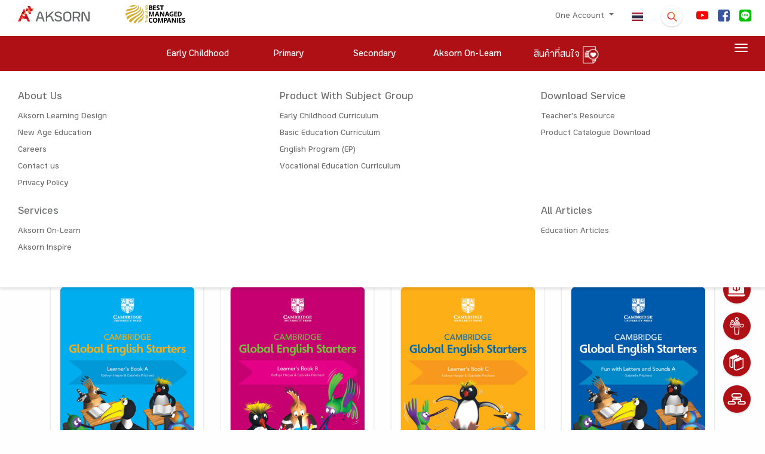

--- FILE ---
content_type: application/javascript
request_url: https://www.aksorn.com/assets/js/social-share/social-share.js
body_size: 2080
content:
// VERSION: 1.2 LAST UPDATE: 14.12.2016
/*
 *           .       .   .
 *          |       |   |
 * ,-. ,-. |-. . . |-  |-  ,-. ;-. ,-.
 * |   `-. | | | | |   |   | | | | `-.
 * `-' `-' `-' `-` `-' `-' `-' ' ' `-'
 *
 * Social customs counter buttons (Facebook, Twitter, Google+, LinkedIn, Pinterest, WhatsApp by @jkrzefski)
 * Made by Mathieu ORLANDO, contact@acrow.fr, Acrow, FRANCE
 * Website: http://csbuttons.acrow.fr/
 */
(function ($) {
  $.fn.cSButtons = function (options) {
    // Default params
    var defaults =
    {
      "url": null,
      "type": 'facebook',
      "txt": null,
      "via": null,
      "count": false,
      "count_position": 'right',
      "apikey": null,
      "media": null,
      "lang": null,
      "total": null,
    }

    var parametres = $.extend(defaults, options);
    var totalShare = 0;
    var nbButtons = this.length;
    var i = 0;
    var jg = 0;

    return this.each(function () {
      i++;
      // If option on the link attributs
      var url = ($(this).attr('data-url') != undefined && $(this).attr('data-url') != '') ? $(this).attr('data-url') : parametres.url;
      var type = ($(this).attr('data-type') != undefined && $(this).attr('data-type') != '') ? $(this).attr('data-type') : parametres.type;
      var txt = ($(this).attr('data-txt') != undefined && $(this).attr('data-txt') != '') ? $(this).attr('data-txt') : parametres.txt;
      var via = ($(this).attr('data-via') != undefined && $(this).attr('data-via') != '') ? $(this).attr('data-via') : parametres.via;
      var count = ($(this).attr('data-count') != undefined && $(this).attr('data-count') != '') ? $(this).attr('data-count') : parametres.count;
      var cPosition = ($(this).attr('data-count-position') != undefined && $(this).attr('data-count-position') != '') ? $(this).attr('data-count-position') : parametres.count_position;
      var apikey = ($(this).attr('data-apikey') != undefined && $(this).attr('data-apikey') != '') ? $(this).attr('data-apikey') : parametres.apikey;
      var media = ($(this).attr('data-media') != undefined && $(this).attr('data-media') != '') ? $(this).attr('data-media') : parametres.media;
      var lang = ($(this).attr('data-lang') != undefined && $(this).attr('data-lang') != '') ? $(this).attr('data-lang') : parametres.lang;
      var popupWidth = 0;
      var popupHeight = 0;
      var shareUrl = '';

      // Url use to share
      url = (url != null) ? url : document.URL;
      $URL = url;

      // If count total share
      if (count) {
        if (cPosition == 'left') {
          $(this).prepend('<span class="csbuttons-count" />');
        }
        else {
          $(this).append('<span class="csbuttons-count" />');
        }
      }

      switch (type) {
        case 'twitter': // Twitter share
          var twitter = $(this);
          popupWidth = 550;
          popupHeight = 420;
          shareUrl = (txt != null) ? 'https://twitter.com/intent/tweet?original_referer=' + encodeURIComponent(document.URL) + '&text=' + encodeURIComponent(txt) + '&url=' + encodeURIComponent(url) : 'https://twitter.com/intent/tweet?original_referer=' + encodeURIComponent(document.URL) + '&url=' + encodeURIComponent(url);
          shareUrl = (via != null) ? shareUrl + '&via=' + via : shareUrl;

          if (count) {
            $('span.csbuttons-count', twitter).text(0);
            $.getJSON('http://public.newsharecounts.com/count.json?url=' + $URL, function (twitdata) {
              $('span.csbuttons-count', twitter).text(twitdata.count);
              totalShare += (isNaN(parseInt(twitdata.count))) ? 0 : parseInt(twitdata.count);
              if (parametres.total != null && i == nbButtons)
                $(parametres.total).text(totalShare);
            });
          }
          break;
        case 'google': // Google + share
          var google = $(this);
          jg++;

          popupWidth = 600;
          popupHeight = 600;
          shareUrl = 'https://plus.google.com/share?url=' + url;
          shareUrl = (lang != null) ? shareUrl + '&hl=' + lang : shareUrl;

          if (count) {
            $('span.csbuttons-count', google).text(0);
            if (apikey != null) {
              $.post('https://clients6.google.com/rpc?key=' + apikey,
                {
                  "method": "pos.plusones.get",
                  "id": "p",
                  "params": {
                    "nolog": true,
                    "id": $URL,
                    "source": "widget",
                    "userId": "@viewer",
                    "groupId": "@self"
                  },
                  "jsonrpc": "2.0",
                  "key": "p",
                  "apiVersion": "v1"
                },
                function (gpdata) {
                  $('span.csbuttons-count', google).text(gpdata.result.metadata.globalCounts.count);
                  totalShare += (isNaN(parseInt(gpdata.result.metadata.globalCounts.count))) ? 0 : parseInt(gpdata.result.metadata.globalCounts.count);
                  if (parametres.total != null && i == nbButtons)
                    $(parametres.total).text(totalShare);
                });
            }
            else // Alternative yandex
            {
              window['gplus' + jg] = google;
              if (!window.services) window.services = {};
              window.services.gplus = {
                cb: function (number) {
                  window['gplusnb' + jg] = (number == '') ? 0 : number;
                }
              };

              $.getJSON('http://share.yandex.ru/gpp.xml?url=' + $URL + '&callback=?', function (result) {
                var nb = result.replace('/**/ typeof  === \'function\' && ("', '');
                nb = nb.replace('");', '');
                $('span.csbuttons-count', google).text(result);
                totalShare += (isNaN(parseInt(result))) ? 0 : parseInt(result);
                if (parametres.total != null && i == nbButtons)
                  $(parametres.total).text(totalShare);
              });
            }
          }
          break;
        case 'linkedin': // Linkedin share
          var linkedin = $(this);
          popupWidth = 600;
          popupHeight = 213;
          shareUrl = 'https://www.linkedin.com/cws/share?url=' + url;

          if (count) {
            $('span.csbuttons-count', linkedin).text(0);
            $.getJSON('http://www.linkedin.com/countserv/count/share?url=' + $URL + '&callback=?', function (indata) {
              $('span.csbuttons-count', linkedin).text(indata.count);
              totalShare += (isNaN(parseInt(indata.count))) ? 0 : parseInt(indata.count);
              if (parametres.total != null && i == nbButtons)
                $(parametres.total).text(totalShare);
            });
          }
          break;
        case 'pinterest': // Pinterest share
          var pinterest = $(this);
          popupWidth = 1000;
          popupHeight = 617;
          shareUrl = 'http://www.pinterest.com/pin/create/button/?url=' + url;
          shareUrl = (media != null) ? shareUrl + '&media=' + media : shareUrl;
          shareUrl = (txt != null) ? shareUrl + '&description=' + txt : shareUrl;

          if (count) {
            $('span.csbuttons-count', pinterest).text(0);
            $.getJSON('https://api.pinterest.com/v1/urls/count.json?url=' + $URL + '&callback=?', function (ptrdata) {
              $('span.csbuttons-count', pinterest).text(ptrdata.count);
              totalShare += (isNaN(parseInt(ptrdata.count))) ? 0 : parseInt(ptrdata.count);
              if (parametres.total != null && i == nbButtons)
                $(parametres.total).text(totalShare);
            })
          }
          break;
        case 'whatsapp': // WhatsApp share
          shareUrl = 'whatsapp://send?text=' + url;
          shareUrl = (txt != null) ? shareUrl + ' ' + txt : shareUrl;
          break;
        default: // Default Facebook share
          var facebook = $(this);
          popupWidth = 670;
          popupHeight = 340;
          shareUrl = 'https://web.facebook.com/sharer/sharer.php?u=' + url;

          if (count) {
            $('span.csbuttons-count', facebook).text(0);
            $.getJSON('http://graph.facebook.com/?id=' + $URL, function (fbdata) {
              if (fbdata.share != undefined) {
                $('span.csbuttons-count', facebook).text(fbdata.share.share_count);

                totalShare += (isNaN(parseInt(fbdata.share.share_count))) ? 0 : parseInt(fbdata.share.share_count);
                if (parametres.total != null && i == nbButtons)
                  $(parametres.total).text(totalShare);
              }
            });
          }
          break;
      }

      // Click to Action Open Popup Share
      $(this).on('click tap', function () {
        // Center popup to the screen
        var left = (screen.width / 2) - (popupWidth / 2);
        var top = (screen.height / 2) - (popupHeight / 2);

        popupWindow = window.open(shareUrl, 'popUpWindow', 'height=' + popupHeight + ',width=' + popupWidth + ',left=' + left + ',top=' + top + ',resizable=yes,scrollbars=yes,toolbar=no,menubar=no,location=no,directories=no,status=yes');
      });
    });
  };
})(jQuery);